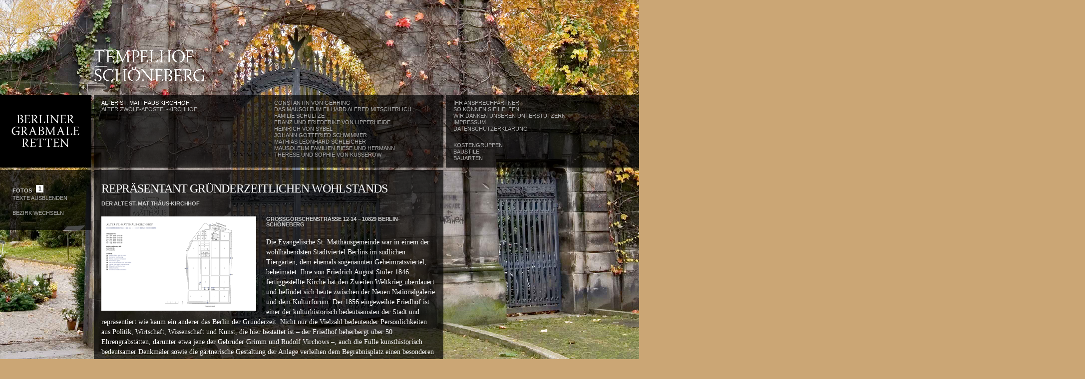

--- FILE ---
content_type: text/html; charset=UTF-8
request_url: http://www.berliner-grabmale-retten.de/tempelhof-schoneberg/alter-st-matthaus-kirchhof/
body_size: 12163
content:
<!DOCTYPE html PUBLIC "-//W3C//DTD XHTML 1.0 Transitional//EN" "http://www.w3.org/TR/xhtml1/DTD/xhtml1-transitional.dtd">
<html xmlns="http://www.w3.org/1999/xhtml" lang="de">

<head profile="http://gmpg.org/xfn/11">
<meta http-equiv="Content-Type" content="text/html; charset=UTF-8" />
<meta name="language" content="de_DE" />
<meta http-equiv="content-language" content="de_DE" />
<meta name="google-site-verification" content="AsMSIHHIRl_-ZzNgqjDszymijFTGKHhi8K5dAA_UfTI" />
<meta name="keywords" content="Alter Domfriedhof St. Hedwig I,Alter Luisenstädtischer Friedhof,Alter St. Marien / St. Nikolai- Friedhof,Alter St. Matthäus Kirchhof,Alter Zwölf-Apostel-Kirchhof,Charlottenburg - Wilmersdorf,Friedhof Bethlehem I und Böhmischer Gottesacker,Friedhof Dreifaltigkeit I,Friedhof Dreifaltigkeit II,Friedhof Georgen-Parochial I,Friedhof I der Jerusalems- und Neuen Kirche,Friedhof II der Jerusalems- und Neuen Kirche,Friedhof III der Jerusalems- und Neuen Kirche,Friedhof IV der Jerusalems- Neuen Kirche,Friedhof Sophien II,Friedhof St. Elisabeth I,Friedrichshain - Kreuzberg,Friedrichswerderscher Friedhof,Herzlich Willkommen,Jüdischer Friedhof Schönhauser Allee,Jüdischer Friedhof Weißensee,Kaiser-Wilhelm-Gedächtniskirchhof,Luisenkirchhof I,Mitte,Pankow,Städtischer Friedhof Wilmersdorf,Tempelhof - Schöneberg,Alter Domfriedhof St. Hedwig I,Alter Luisenstädtischer Friedhof,Alter St. Marien / St. Nikolai- Friedhof,Alter St. Matthäus Kirchhof,Alter Zwölf-Apostel-Kirchhof,Charlottenburg - Wilmersdorf,Friedhof Bethlehem I und Böhmischer Gottesacker,Friedhof Dreifaltigkeit I,Friedhof Dreifaltigkeit II,Friedhof Georgen-Parochial I,Friedhof I der Jerusalems- und Neuen Kirche,Friedhof II der Jerusalems- und Neuen Kirche,Friedhof III der Jerusalems- und Neuen Kirche,Friedhof IV der Jerusalems- Neuen Kirche,Friedhof Sophien II,Friedhof St. Elisabeth I,Friedrichshain - Kreuzberg,Friedrichswerderscher Friedhof,Herzlich Willkommen,Jüdischer Friedhof Schönhauser Allee,Jüdischer Friedhof Weißensee,Kaiser-Wilhelm-Gedächtniskirchhof,Luisenkirchhof I,Mitte,Pankow,Städtischer Friedhof Wilmersdorf,Tempelhof - Schöneberg,Globalnavigation,Blogroll,0 bis 5.000 Euro,10.000 bis 20.000 Euro,20.000 bis 50.000 Euro,5.000 bis 10.000 Euro,50.000 bis 100.000 Euro,ab 100.000 Euro,Baerwald,Bartning,Begas,Blumberg und Schreiber,Bohm,Drischler,Eberlein,Encke,Erdmann,Feuerhahn,Goetschmann,Gropius,Grüttner,Guhlen,Hartzer,Hitzig,Ihne,Janensch,Koch,Königliche Eisengiesserei Berlin,Kröger,Länge,Lock,Lorenz,Metzing,Metzner,Micheli,Mies van der Rohe,Mittag,Moser,Neri,Ney,Noack,Orth,Overbeck &amp; Lüdecke,Pohle,Puhl &amp;Wagner,Puls,Ravoth,Richard Langer,Rode,Roensch,Rohmer,Römer,Schaper,Scheer,Schellbach,Schilling,Schinkel,Schleicher &amp; Co,Schmitz,Schott,Schweinitz,Spindler,Sputh,Stichling,Taschner,Taut,Tietz,Uphues,Vanelli,Werner,Zeitler,Art Déco,Expressionismus,Frühklassizismus,Gründerzeitstil,Jugendstil,Klassische Moderne,Klassizismus,Neobarock,Neogotik,Neoklassizismus,Neorenaissance,Neoromanik,Neoromantik,Sezessionsstil,Spätklassizismus,Grabanlage,Grabmal,Grabstätte,Mausoleum" />
<meta name="title" content="Berliner Grabmale retten |  Alter St. Matthäus Kirchhof">
<meta name="description" content="100 Gräber &#8211; 100 Wochen. Der interaktive Katalog für das grösste Museum Berlins: Die Berliner Friedhöfe. Tolle Fotos und Texte erzählen spannende Geschichten über bekannte und unbekannte Menschen und regen dazu an, sich ein Stück Berlin zurückzuerobern."/>



<title>Berliner Grabmale retten |  Alter St. Matthäus Kirchhof</title>

<link rel="stylesheet" href="http://www.berliner-grabmale-retten.de/wp-content/themes/grabmal/style.css" type="text/css" media="screen" />

<!--[if IE 7]>
<link rel="stylesheet" href="http://www.berliner-grabmale-retten.de/wp-content/themes/grabmal/ie7.css" type="text/css" media="screen" />
<![endif]-->
<!--[if IE]>
<link rel="stylesheet" href="http://www.berliner-grabmale-retten.de/wp-content/themes/grabmal/ie.css" type="text/css" media="screen" />
<![endif]-->


<meta name='robots' content='max-image-preview:large' />
<link rel='dns-prefetch' href='//www.berliner-grabmale-retten.de' />
<script type="text/javascript">
window._wpemojiSettings = {"baseUrl":"https:\/\/s.w.org\/images\/core\/emoji\/14.0.0\/72x72\/","ext":".png","svgUrl":"https:\/\/s.w.org\/images\/core\/emoji\/14.0.0\/svg\/","svgExt":".svg","source":{"concatemoji":"http:\/\/www.berliner-grabmale-retten.de\/wp-includes\/js\/wp-emoji-release.min.js?ver=6bae640bb40b4212288626b55cdbe48e"}};
/*! This file is auto-generated */
!function(i,n){var o,s,e;function c(e){try{var t={supportTests:e,timestamp:(new Date).valueOf()};sessionStorage.setItem(o,JSON.stringify(t))}catch(e){}}function p(e,t,n){e.clearRect(0,0,e.canvas.width,e.canvas.height),e.fillText(t,0,0);var t=new Uint32Array(e.getImageData(0,0,e.canvas.width,e.canvas.height).data),r=(e.clearRect(0,0,e.canvas.width,e.canvas.height),e.fillText(n,0,0),new Uint32Array(e.getImageData(0,0,e.canvas.width,e.canvas.height).data));return t.every(function(e,t){return e===r[t]})}function u(e,t,n){switch(t){case"flag":return n(e,"\ud83c\udff3\ufe0f\u200d\u26a7\ufe0f","\ud83c\udff3\ufe0f\u200b\u26a7\ufe0f")?!1:!n(e,"\ud83c\uddfa\ud83c\uddf3","\ud83c\uddfa\u200b\ud83c\uddf3")&&!n(e,"\ud83c\udff4\udb40\udc67\udb40\udc62\udb40\udc65\udb40\udc6e\udb40\udc67\udb40\udc7f","\ud83c\udff4\u200b\udb40\udc67\u200b\udb40\udc62\u200b\udb40\udc65\u200b\udb40\udc6e\u200b\udb40\udc67\u200b\udb40\udc7f");case"emoji":return!n(e,"\ud83e\udef1\ud83c\udffb\u200d\ud83e\udef2\ud83c\udfff","\ud83e\udef1\ud83c\udffb\u200b\ud83e\udef2\ud83c\udfff")}return!1}function f(e,t,n){var r="undefined"!=typeof WorkerGlobalScope&&self instanceof WorkerGlobalScope?new OffscreenCanvas(300,150):i.createElement("canvas"),a=r.getContext("2d",{willReadFrequently:!0}),o=(a.textBaseline="top",a.font="600 32px Arial",{});return e.forEach(function(e){o[e]=t(a,e,n)}),o}function t(e){var t=i.createElement("script");t.src=e,t.defer=!0,i.head.appendChild(t)}"undefined"!=typeof Promise&&(o="wpEmojiSettingsSupports",s=["flag","emoji"],n.supports={everything:!0,everythingExceptFlag:!0},e=new Promise(function(e){i.addEventListener("DOMContentLoaded",e,{once:!0})}),new Promise(function(t){var n=function(){try{var e=JSON.parse(sessionStorage.getItem(o));if("object"==typeof e&&"number"==typeof e.timestamp&&(new Date).valueOf()<e.timestamp+604800&&"object"==typeof e.supportTests)return e.supportTests}catch(e){}return null}();if(!n){if("undefined"!=typeof Worker&&"undefined"!=typeof OffscreenCanvas&&"undefined"!=typeof URL&&URL.createObjectURL&&"undefined"!=typeof Blob)try{var e="postMessage("+f.toString()+"("+[JSON.stringify(s),u.toString(),p.toString()].join(",")+"));",r=new Blob([e],{type:"text/javascript"}),a=new Worker(URL.createObjectURL(r),{name:"wpTestEmojiSupports"});return void(a.onmessage=function(e){c(n=e.data),a.terminate(),t(n)})}catch(e){}c(n=f(s,u,p))}t(n)}).then(function(e){for(var t in e)n.supports[t]=e[t],n.supports.everything=n.supports.everything&&n.supports[t],"flag"!==t&&(n.supports.everythingExceptFlag=n.supports.everythingExceptFlag&&n.supports[t]);n.supports.everythingExceptFlag=n.supports.everythingExceptFlag&&!n.supports.flag,n.DOMReady=!1,n.readyCallback=function(){n.DOMReady=!0}}).then(function(){return e}).then(function(){var e;n.supports.everything||(n.readyCallback(),(e=n.source||{}).concatemoji?t(e.concatemoji):e.wpemoji&&e.twemoji&&(t(e.twemoji),t(e.wpemoji)))}))}((window,document),window._wpemojiSettings);
</script>
<style type="text/css">
img.wp-smiley,
img.emoji {
	display: inline !important;
	border: none !important;
	box-shadow: none !important;
	height: 1em !important;
	width: 1em !important;
	margin: 0 0.07em !important;
	vertical-align: -0.1em !important;
	background: none !important;
	padding: 0 !important;
}
</style>
	<link rel='stylesheet' id='wp-block-library-css' href='http://www.berliner-grabmale-retten.de/wp-includes/css/dist/block-library/style.min.css?ver=6bae640bb40b4212288626b55cdbe48e' type='text/css' media='all' />
<style id='classic-theme-styles-inline-css' type='text/css'>
/*! This file is auto-generated */
.wp-block-button__link{color:#fff;background-color:#32373c;border-radius:9999px;box-shadow:none;text-decoration:none;padding:calc(.667em + 2px) calc(1.333em + 2px);font-size:1.125em}.wp-block-file__button{background:#32373c;color:#fff;text-decoration:none}
</style>
<style id='global-styles-inline-css' type='text/css'>
body{--wp--preset--color--black: #000000;--wp--preset--color--cyan-bluish-gray: #abb8c3;--wp--preset--color--white: #ffffff;--wp--preset--color--pale-pink: #f78da7;--wp--preset--color--vivid-red: #cf2e2e;--wp--preset--color--luminous-vivid-orange: #ff6900;--wp--preset--color--luminous-vivid-amber: #fcb900;--wp--preset--color--light-green-cyan: #7bdcb5;--wp--preset--color--vivid-green-cyan: #00d084;--wp--preset--color--pale-cyan-blue: #8ed1fc;--wp--preset--color--vivid-cyan-blue: #0693e3;--wp--preset--color--vivid-purple: #9b51e0;--wp--preset--gradient--vivid-cyan-blue-to-vivid-purple: linear-gradient(135deg,rgba(6,147,227,1) 0%,rgb(155,81,224) 100%);--wp--preset--gradient--light-green-cyan-to-vivid-green-cyan: linear-gradient(135deg,rgb(122,220,180) 0%,rgb(0,208,130) 100%);--wp--preset--gradient--luminous-vivid-amber-to-luminous-vivid-orange: linear-gradient(135deg,rgba(252,185,0,1) 0%,rgba(255,105,0,1) 100%);--wp--preset--gradient--luminous-vivid-orange-to-vivid-red: linear-gradient(135deg,rgba(255,105,0,1) 0%,rgb(207,46,46) 100%);--wp--preset--gradient--very-light-gray-to-cyan-bluish-gray: linear-gradient(135deg,rgb(238,238,238) 0%,rgb(169,184,195) 100%);--wp--preset--gradient--cool-to-warm-spectrum: linear-gradient(135deg,rgb(74,234,220) 0%,rgb(151,120,209) 20%,rgb(207,42,186) 40%,rgb(238,44,130) 60%,rgb(251,105,98) 80%,rgb(254,248,76) 100%);--wp--preset--gradient--blush-light-purple: linear-gradient(135deg,rgb(255,206,236) 0%,rgb(152,150,240) 100%);--wp--preset--gradient--blush-bordeaux: linear-gradient(135deg,rgb(254,205,165) 0%,rgb(254,45,45) 50%,rgb(107,0,62) 100%);--wp--preset--gradient--luminous-dusk: linear-gradient(135deg,rgb(255,203,112) 0%,rgb(199,81,192) 50%,rgb(65,88,208) 100%);--wp--preset--gradient--pale-ocean: linear-gradient(135deg,rgb(255,245,203) 0%,rgb(182,227,212) 50%,rgb(51,167,181) 100%);--wp--preset--gradient--electric-grass: linear-gradient(135deg,rgb(202,248,128) 0%,rgb(113,206,126) 100%);--wp--preset--gradient--midnight: linear-gradient(135deg,rgb(2,3,129) 0%,rgb(40,116,252) 100%);--wp--preset--font-size--small: 13px;--wp--preset--font-size--medium: 20px;--wp--preset--font-size--large: 36px;--wp--preset--font-size--x-large: 42px;--wp--preset--spacing--20: 0.44rem;--wp--preset--spacing--30: 0.67rem;--wp--preset--spacing--40: 1rem;--wp--preset--spacing--50: 1.5rem;--wp--preset--spacing--60: 2.25rem;--wp--preset--spacing--70: 3.38rem;--wp--preset--spacing--80: 5.06rem;--wp--preset--shadow--natural: 6px 6px 9px rgba(0, 0, 0, 0.2);--wp--preset--shadow--deep: 12px 12px 50px rgba(0, 0, 0, 0.4);--wp--preset--shadow--sharp: 6px 6px 0px rgba(0, 0, 0, 0.2);--wp--preset--shadow--outlined: 6px 6px 0px -3px rgba(255, 255, 255, 1), 6px 6px rgba(0, 0, 0, 1);--wp--preset--shadow--crisp: 6px 6px 0px rgba(0, 0, 0, 1);}:where(.is-layout-flex){gap: 0.5em;}:where(.is-layout-grid){gap: 0.5em;}body .is-layout-flow > .alignleft{float: left;margin-inline-start: 0;margin-inline-end: 2em;}body .is-layout-flow > .alignright{float: right;margin-inline-start: 2em;margin-inline-end: 0;}body .is-layout-flow > .aligncenter{margin-left: auto !important;margin-right: auto !important;}body .is-layout-constrained > .alignleft{float: left;margin-inline-start: 0;margin-inline-end: 2em;}body .is-layout-constrained > .alignright{float: right;margin-inline-start: 2em;margin-inline-end: 0;}body .is-layout-constrained > .aligncenter{margin-left: auto !important;margin-right: auto !important;}body .is-layout-constrained > :where(:not(.alignleft):not(.alignright):not(.alignfull)){max-width: var(--wp--style--global--content-size);margin-left: auto !important;margin-right: auto !important;}body .is-layout-constrained > .alignwide{max-width: var(--wp--style--global--wide-size);}body .is-layout-flex{display: flex;}body .is-layout-flex{flex-wrap: wrap;align-items: center;}body .is-layout-flex > *{margin: 0;}body .is-layout-grid{display: grid;}body .is-layout-grid > *{margin: 0;}:where(.wp-block-columns.is-layout-flex){gap: 2em;}:where(.wp-block-columns.is-layout-grid){gap: 2em;}:where(.wp-block-post-template.is-layout-flex){gap: 1.25em;}:where(.wp-block-post-template.is-layout-grid){gap: 1.25em;}.has-black-color{color: var(--wp--preset--color--black) !important;}.has-cyan-bluish-gray-color{color: var(--wp--preset--color--cyan-bluish-gray) !important;}.has-white-color{color: var(--wp--preset--color--white) !important;}.has-pale-pink-color{color: var(--wp--preset--color--pale-pink) !important;}.has-vivid-red-color{color: var(--wp--preset--color--vivid-red) !important;}.has-luminous-vivid-orange-color{color: var(--wp--preset--color--luminous-vivid-orange) !important;}.has-luminous-vivid-amber-color{color: var(--wp--preset--color--luminous-vivid-amber) !important;}.has-light-green-cyan-color{color: var(--wp--preset--color--light-green-cyan) !important;}.has-vivid-green-cyan-color{color: var(--wp--preset--color--vivid-green-cyan) !important;}.has-pale-cyan-blue-color{color: var(--wp--preset--color--pale-cyan-blue) !important;}.has-vivid-cyan-blue-color{color: var(--wp--preset--color--vivid-cyan-blue) !important;}.has-vivid-purple-color{color: var(--wp--preset--color--vivid-purple) !important;}.has-black-background-color{background-color: var(--wp--preset--color--black) !important;}.has-cyan-bluish-gray-background-color{background-color: var(--wp--preset--color--cyan-bluish-gray) !important;}.has-white-background-color{background-color: var(--wp--preset--color--white) !important;}.has-pale-pink-background-color{background-color: var(--wp--preset--color--pale-pink) !important;}.has-vivid-red-background-color{background-color: var(--wp--preset--color--vivid-red) !important;}.has-luminous-vivid-orange-background-color{background-color: var(--wp--preset--color--luminous-vivid-orange) !important;}.has-luminous-vivid-amber-background-color{background-color: var(--wp--preset--color--luminous-vivid-amber) !important;}.has-light-green-cyan-background-color{background-color: var(--wp--preset--color--light-green-cyan) !important;}.has-vivid-green-cyan-background-color{background-color: var(--wp--preset--color--vivid-green-cyan) !important;}.has-pale-cyan-blue-background-color{background-color: var(--wp--preset--color--pale-cyan-blue) !important;}.has-vivid-cyan-blue-background-color{background-color: var(--wp--preset--color--vivid-cyan-blue) !important;}.has-vivid-purple-background-color{background-color: var(--wp--preset--color--vivid-purple) !important;}.has-black-border-color{border-color: var(--wp--preset--color--black) !important;}.has-cyan-bluish-gray-border-color{border-color: var(--wp--preset--color--cyan-bluish-gray) !important;}.has-white-border-color{border-color: var(--wp--preset--color--white) !important;}.has-pale-pink-border-color{border-color: var(--wp--preset--color--pale-pink) !important;}.has-vivid-red-border-color{border-color: var(--wp--preset--color--vivid-red) !important;}.has-luminous-vivid-orange-border-color{border-color: var(--wp--preset--color--luminous-vivid-orange) !important;}.has-luminous-vivid-amber-border-color{border-color: var(--wp--preset--color--luminous-vivid-amber) !important;}.has-light-green-cyan-border-color{border-color: var(--wp--preset--color--light-green-cyan) !important;}.has-vivid-green-cyan-border-color{border-color: var(--wp--preset--color--vivid-green-cyan) !important;}.has-pale-cyan-blue-border-color{border-color: var(--wp--preset--color--pale-cyan-blue) !important;}.has-vivid-cyan-blue-border-color{border-color: var(--wp--preset--color--vivid-cyan-blue) !important;}.has-vivid-purple-border-color{border-color: var(--wp--preset--color--vivid-purple) !important;}.has-vivid-cyan-blue-to-vivid-purple-gradient-background{background: var(--wp--preset--gradient--vivid-cyan-blue-to-vivid-purple) !important;}.has-light-green-cyan-to-vivid-green-cyan-gradient-background{background: var(--wp--preset--gradient--light-green-cyan-to-vivid-green-cyan) !important;}.has-luminous-vivid-amber-to-luminous-vivid-orange-gradient-background{background: var(--wp--preset--gradient--luminous-vivid-amber-to-luminous-vivid-orange) !important;}.has-luminous-vivid-orange-to-vivid-red-gradient-background{background: var(--wp--preset--gradient--luminous-vivid-orange-to-vivid-red) !important;}.has-very-light-gray-to-cyan-bluish-gray-gradient-background{background: var(--wp--preset--gradient--very-light-gray-to-cyan-bluish-gray) !important;}.has-cool-to-warm-spectrum-gradient-background{background: var(--wp--preset--gradient--cool-to-warm-spectrum) !important;}.has-blush-light-purple-gradient-background{background: var(--wp--preset--gradient--blush-light-purple) !important;}.has-blush-bordeaux-gradient-background{background: var(--wp--preset--gradient--blush-bordeaux) !important;}.has-luminous-dusk-gradient-background{background: var(--wp--preset--gradient--luminous-dusk) !important;}.has-pale-ocean-gradient-background{background: var(--wp--preset--gradient--pale-ocean) !important;}.has-electric-grass-gradient-background{background: var(--wp--preset--gradient--electric-grass) !important;}.has-midnight-gradient-background{background: var(--wp--preset--gradient--midnight) !important;}.has-small-font-size{font-size: var(--wp--preset--font-size--small) !important;}.has-medium-font-size{font-size: var(--wp--preset--font-size--medium) !important;}.has-large-font-size{font-size: var(--wp--preset--font-size--large) !important;}.has-x-large-font-size{font-size: var(--wp--preset--font-size--x-large) !important;}
.wp-block-navigation a:where(:not(.wp-element-button)){color: inherit;}
:where(.wp-block-post-template.is-layout-flex){gap: 1.25em;}:where(.wp-block-post-template.is-layout-grid){gap: 1.25em;}
:where(.wp-block-columns.is-layout-flex){gap: 2em;}:where(.wp-block-columns.is-layout-grid){gap: 2em;}
.wp-block-pullquote{font-size: 1.5em;line-height: 1.6;}
</style>
<script type='text/javascript' src='http://www.berliner-grabmale-retten.de/wp-content/themes/grabmal/js/jquery-1.4.2.min.js?ver=6bae640bb40b4212288626b55cdbe48e' id='jquery-jquery-1.4.2.min-js'></script>
<script type='text/javascript' src='http://www.berliner-grabmale-retten.de/wp-content/themes/grabmal/js/jquery.imgpreload.min.js?ver=6bae640bb40b4212288626b55cdbe48e' id='imgpreload-js'></script>
<script type='text/javascript' src='http://www.berliner-grabmale-retten.de/wp-content/themes/grabmal/js/jquery.ez-bg-resize.js?ver=6bae640bb40b4212288626b55cdbe48e' id='jquery.ez-bg-resize-js'></script>
<script type='text/javascript' src='http://www.berliner-grabmale-retten.de/wp-content/themes/grabmal/js/jquery.jcarousel.min.js?ver=6bae640bb40b4212288626b55cdbe48e' id='jquery.jcarousel.min-js'></script>
<script type='text/javascript' src='http://www.berliner-grabmale-retten.de/wp-content/themes/grabmal/js/slimbox2.js?ver=6bae640bb40b4212288626b55cdbe48e' id='slimbox2-js'></script>
<script type='text/javascript' src='http://www.berliner-grabmale-retten.de/wp-content/themes/grabmal/js/jqModal.js?ver=6bae640bb40b4212288626b55cdbe48e' id='jqModal-js'></script>
<link rel="https://api.w.org/" href="http://www.berliner-grabmale-retten.de/wp-json/" /><link rel="alternate" type="application/json" href="http://www.berliner-grabmale-retten.de/wp-json/wp/v2/categories/15" /> <script type="text/javascript">
	
	$(document).ready(function(){
		
		$('.bg_change').click(function() {
			$('.bg_change').removeClass("cur");
			$(this).addClass("cur");
			$('#loader').fadeIn("fast");
			var tmp=document.createElement("img");
			tmp.src = $(this).attr("href")
			$(tmp).imgpreload(function(){
				$('#body-background').fadeOut("slow", function(){
					$('#loader').fadeOut("fast");
					//$('#bg img').attr("src",tmp.src);
					$('#body-background img').attr("src",tmp.src);
					$('#body-background').fadeIn("slow");
					//$('#bg').fadeIn("slow");
				});
			});
		return false;
		});//end Click 
		
		
		
		$('.toggle').click(function() {
			toggle('#bezirke-list');
			return false;
		});//end Click 
		$('.toggle_banderole').click(function() {
			toggle('#filter');
			toggle('#navigation');
			//toggle('#photos');
			if($("#toggle_banderole").text()=="Texte Ausblenden"){
				$("#toggle_banderole").html("Texte Einblenden");
			}else{
				$("#toggle_banderole").html("Texte Ausblenden");
			}
			toggle('#content');
			toggle('#headline');
			toggle(".kw");
			return false;
		});//end Click 
		
//		$('#bg img').imgpreload(function(){
	//		$('#loader').fadeOut("fast");
		//	$('#bg').fadeIn("slow");			
		//});
  	
		$('#body-background img').imgpreload(function(){
			$('#loader').fadeOut("fast");
			$('#body-background').fadeIn("slow");
			$("#body-background").ezBgResize();
		});	
		
		function toggle(obj) {
			var el = $(obj);
			if ( $(obj).is(':hidden')  ) {
				$(obj).fadeIn("slow");
			}else {
				$(obj).fadeOut("slow");
			}
		}
	});
	

</script>
</head>


<body class="body_category">
<div id="body-background"><img src="http://www.berliner-grabmale-retten.de//wp-content/uploads/2011/02/tempelhof_alter-st-matthaeus-kirchhof.jpg" alt="Bg"></div><div id="menu" class="top">
	<div id="logo"><div id="logo_inner"><a href="/"><img src="http://www.berliner-grabmale-retten.de/wp-content/themes/grabmal/images/logo.png" /></a></div></div>


<div id="navigation">
        
 		<ul>	<li class="cat-item cat-item-15 current-cat"><a aria-current="page" href="http://www.berliner-grabmale-retten.de/tempelhof-schoneberg/alter-st-matthaus-kirchhof/">Alter St. Matthäus Kirchhof</a>
</li>
	<li class="cat-item cat-item-16"><a href="http://www.berliner-grabmale-retten.de/tempelhof-schoneberg/alter-zwolf-apostel-kirchhof/">Alter Zwölf-Apostel-Kirchhof</a>
</li>
</ul><ul id='subnavi' class='jcarousel-skin-small'><li ><a href="http://www.berliner-grabmale-retten.de/constantin-von-gehring/" rel="bookmark">Constantin von Gehring</a></li><li ><a href="http://www.berliner-grabmale-retten.de/das-mausoleum-eilhard-alfred-mitscherlich/" rel="bookmark">Das Mausoleum Eilhard Alfred Mitscherlich</a></li><li ><a href="http://www.berliner-grabmale-retten.de/familie-schultze/" rel="bookmark">Familie Schultze</a></li><li ><a href="http://www.berliner-grabmale-retten.de/franz-und-friederike-von-lipperheide/" rel="bookmark">Franz und Friederike von Lipperheide</a></li><li ><a href="http://www.berliner-grabmale-retten.de/heinrich-von-sybel/" rel="bookmark">Heinrich von Sybel</a></li><li ><a href="http://www.berliner-grabmale-retten.de/johann-gottfried-schwimmer/" rel="bookmark">Johann Gottfried Schwimmer</a></li><li ><a href="http://www.berliner-grabmale-retten.de/mathias-leonhard-schleicher/" rel="bookmark">Mathias Leonhard Schleicher</a></li><li ><a href="http://www.berliner-grabmale-retten.de/mausoleum-familien-riese-und-hermann/" rel="bookmark">Mausoleum Familien Riese und Hermann</a></li><li ><a href="http://www.berliner-grabmale-retten.de/therese-und-sophie-von-kusserow/" rel="bookmark">Therese und Sophie von Kusserow</a></li></ul> 
		</div>
        
        <div id="filter">
        <div id="filter_inner">
        <div id="filter_inner_wrapper">
            <div class="menu-globalnavigation-container"><ul id="menu-globalnavigation" class="global"><li id="menu-item-1701" class="menu-item menu-item-type-post_type menu-item-object-page menu-item-1701"><a href="http://www.berliner-grabmale-retten.de/ihr-ansprechpartner/">Ihr Ansprechpartner</a></li>
<li id="menu-item-359" class="menu-item menu-item-type-post_type menu-item-object-page menu-item-359"><a href="http://www.berliner-grabmale-retten.de/so-koennen-sie-helfen/">So können Sie helfen</a></li>
<li id="menu-item-1690" class="menu-item menu-item-type-post_type menu-item-object-page menu-item-1690"><a href="http://www.berliner-grabmale-retten.de/unterstutzer/">Wir danken unseren Unterstützern</a></li>
<li id="menu-item-358" class="menu-item menu-item-type-post_type menu-item-object-page menu-item-358"><a href="http://www.berliner-grabmale-retten.de/impressum/">Impressum</a></li>
<li id="menu-item-2046" class="menu-item menu-item-type-post_type menu-item-object-page menu-item-2046"><a href="http://www.berliner-grabmale-retten.de/datenschutzerklaerung-2/">Datenschutzerklärung</a></li>
</ul></div>      		<ul><li><a href="#" class="jqModal" id="Kostengruppen_btn">Kostengruppen</a></li><li><a href="#" class="jqModal" id="Baustile_btn">Baustile</a></li><li><a href="#" class="jqModal" id="Bauarten_btn">Bauarten</a></li></ul>        </div>
        </div>
        </div>
</div>

<div id="interactionbox"class="top">
    <div id="photos" class="photos-top"><div id="photos_inner"><span>Fotos</span> <a href="http://www.berliner-grabmale-retten.de//wp-content/uploads/2011/02/tempelhof_alter-st-matthaeus-kirchhof.jpg" class="bg_change cur ">1</a></div></div><div id="loader"><img alt="" src="http://www.berliner-grabmale-retten.de/wp-content/themes/grabmal/images/spinner.gif" /></div>    <div id="filter_btn" class="oben">
            <p><a href="#" id="toggle_banderole" class="toggle_banderole">Texte Ausblenden</a></p>
    </div>
        
    <div class="bezirke bezirke-top"">
       <p><a href="#" class="toggle">Bezirk wechseln</a></p>
       <ul id="bezirke-list"> 
          	<li class="cat-item cat-item-3"><a href="http://www.berliner-grabmale-retten.de/charlottenburg-wilmersdorf/">Charlottenburg &#8211; Wilmersdorf</a>
</li>
	<li class="cat-item cat-item-6"><a href="http://www.berliner-grabmale-retten.de/kreuzberg-friedrichshain/">Friedrichshain &#8211; Kreuzberg</a>
</li>
	<li class="cat-item cat-item-8"><a href="http://www.berliner-grabmale-retten.de/mitte/">Mitte</a>
</li>
	<li class="cat-item cat-item-9"><a href="http://www.berliner-grabmale-retten.de/pankow/">Pankow</a>
</li>
	<li class="cat-item cat-item-11 current-cat-parent current-cat-ancestor"><a href="http://www.berliner-grabmale-retten.de/tempelhof-schoneberg/">Tempelhof &#8211; Schöneberg</a>
</li>
          </ul>
    </div>

</div>

	<div id="headline" class="single_header">
    	                <img src="http://www.berliner-grabmale-retten.de/wp-content/themes/grabmal/images/LDA-BG-Schriften/tempelhof-schoneberg-small.png">
        
    </div>
    
    
    
  

<div id="content" class="wide">
		        
	    	
         <div id="text">
        <p>
        <h1>Repräsentant gründerzeitlichen Wohlstands</h1>
        <h2>der alte st. mat thäus-kirchhof</h2>        <a href="http://www.berliner-grabmale-retten.de/wp-content/uploads/2011/02/tempelhof-schoeneberg_alter-st-matthaeus-kirchhof.png" rel="lightbox">
			<img title="Repräsentant gründerzeitlichen Wohlstands" alt="Repräsentant gründerzeitlichen Wohlstands" class="wp-post-image category" src="http://www.berliner-grabmale-retten.de/wp-content/uploads/2011/02/tempelhof-schoeneberg_alter-st-matthaeus-kirchhof.png"></a>
	
        </a>
		</h2>
<h2>grossgörschenstrasse 12-14 &#8211; 10829 Berlin-schöneberg</h2>
<p>Die Evangelische St. Matthäusgemeinde war in einem der wohlhabendsten Stadtviertel Berlins im südlichen Tiergarten, dem ehemals sogenannten Geheimratsviertel, beheimatet. Ihre von Friedrich August Stüler 1846 fertiggestellte Kirche hat den Zweiten Weltkrieg überdauert und befindet sich heute zwischen der Neuen Nationalgalerie und dem Kulturforum. Der 1856 eingeweihte Friedhof ist einer der kulturhistorisch bedeutsamsten der Stadt und repräsentiert wie kaum ein anderer das Berlin der Gründerzeit. Nicht nur die Vielzahl bedeutender Persönlichkeiten aus Politik, Wirtschaft, Wissenschaft und Kunst, die hier bestattet ist – der Friedhof beherbergt über 50 Ehrengrabstätten, darunter etwa jene der Gebrüder Grimm und Rudolf Virchows –, auch die Fülle kunsthistorisch bedeutsamer Denkmäler sowie die gärtnerische Gestaltung der Anlage verleihen dem Begräbnisplatz einen besonderen Status. Das repräsentative Erscheinungsbild des sanft ansteigenden Geländes mit seinem breiten Hauptweg und der geometrischen Gliederung machte den St. Matthäus-Kirchhof im 19. Jahrhundert schnell zu einem populären Begräbnisplatz weit über die Grenzen der Gemeinde hinaus, wodurch der Friedhof sehr schnell seine Kapazitätsgrenzen erreichte. Bis 1884 wurde er daher drei Mal erweitert. Die erste Friedhofskapelle, 1876 erbaut, wurde 1906/09 durch eine größere Trauerhalle in Renaissance- und Barockmanier ersetzt. Diese beherbergt heute die von Albert Wolff geschaffene Terrakottagruppe des Evangelisten Matthäus mit dem Engel, die früher auf dem Matthäikirchplatz stand. Ein einschneidender Wandel vollzog sich in der Zeit des Nationalsozialismus. 1938 begann man schrittweise mit der Auflösung des Friedhofs, er sollte der projektierten Reichshauptstadt Germania weichen. Von der Umsetzung dieser Pläne schließlich betroffen war das nördliche Drittel des Areals an der Großgörschenstraße, wo Gräber entwidmet und das Gelände eingeebnet wurden. Am ehemaligen Standort des Mausoleums der Verlegerfamilie Langenscheidt, das auf den Südwest-Kirchhof in Stahnsdorf verlegt wurde, wurde ein Gedenkstein aufgestellt, der auf den Umfang der damaligen Veränderungen hinweist. Während des Zweiten Weltkriegs entstanden darüber hinaus erhebliche Schäden an den Erbbegräbnissen. Nahe der Trauerhalle wurde nach 1945 ein Sonderfeld für Kriegsopfer angelegt. Seit 1979 erinnert ein Gedenkstein am Ort ihrer ersten Beisetzung an Widerstandskämpfer des 20. Juli 1944. Der größenteils erhaltene südliche Friedhofsteil ist in seiner Struktur und seiner ästhetischen Qualität noch immer ein Zeugnis der kaiserzeitlichen Bestattungskultur. Hier finden sich repräsentative Mausoleen und andere eindrucksvolle Grabbauten nach Entwürfen prominenter Architekten wie etwa Alfred Grenander, Martin Gropius und Eugen Schmohl. Ebenso verlockend erscheint die beachtliche Dichte an bildhauerischen Kunstwerken – beispielsweise von Elisabeth Ney, Julius Franz, Reinhold Begas und Rudolf Pohle – und repräsentativen Grabgittern bekannter Berliner Kunstschmieden.</p>
<p><a href="http://www.berliner-grabmale-retten.de//wp-content/uploads/2011/02/tempelhof_alter-st-matthaeus-kirchhof.jpg"></a></p>
        
                        </p>
    </div>
        					
                
    </div>
   
   
<div class="jqmWindow" id="Kostengruppen"><div class="description"><img src="http://www.berliner-grabmale-retten.de/wp-content/themes/grabmal/images/LDA-BG-Schriften/kostengruppen.png"></div><div class="tagcloud"><a href="http://www.berliner-grabmale-retten.de/kostengruppen/0-bis-5-000-euro/" class="tag-cloud-link tag-link-111 tag-link-position-1" style="font-size: 19.43661971831pt;" aria-label="0 bis 5.000 Euro (22 Einträge)">0 bis 5.000 Euro</a>
<a href="http://www.berliner-grabmale-retten.de/kostengruppen/5-000-bis-10-000-euro/" class="tag-cloud-link tag-link-104 tag-link-position-2" style="font-size: 22pt;" aria-label="5.000 bis 10.000 Euro (30 Einträge)">5.000 bis 10.000 Euro</a>
<a href="http://www.berliner-grabmale-retten.de/kostengruppen/10-000-bis-20-000-euro/" class="tag-cloud-link tag-link-101 tag-link-position-3" style="font-size: 18.253521126761pt;" aria-label="10.000 bis 20.000 Euro (19 Einträge)">10.000 bis 20.000 Euro</a>
<a href="http://www.berliner-grabmale-retten.de/kostengruppen/20-000-bis-50-000-euro/" class="tag-cloud-link tag-link-102 tag-link-position-4" style="font-size: 20.422535211268pt;" aria-label="20.000 bis 50.000 Euro (25 Einträge)">20.000 bis 50.000 Euro</a>
<a href="http://www.berliner-grabmale-retten.de/kostengruppen/50-000-bis-100-000-euro/" class="tag-cloud-link tag-link-106 tag-link-position-5" style="font-size: 12.338028169014pt;" aria-label="50.000 bis 100.000 Euro (9 Einträge)">50.000 bis 100.000 Euro</a>
<a href="http://www.berliner-grabmale-retten.de/kostengruppen/ab-100-000-euro/" class="tag-cloud-link tag-link-126 tag-link-position-6" style="font-size: 8pt;" aria-label="ab 100.000 Euro (5 Einträge)">ab 100.000 Euro</a></div></div><div class="jqmWindow" id="Erbauer"><div class="description"><img src="http://www.berliner-grabmale-retten.de/wp-content/themes/grabmal/images/LDA-BG-Schriften/erbauer.png"></div><div class="tagcloud"><a href="http://www.berliner-grabmale-retten.de/erbauer/begas/" class="tag-cloud-link tag-link-103 tag-link-position-1" style="font-size: 8pt;" aria-label="Begas (1 Eintrag)">Begas</a>
<a href="http://www.berliner-grabmale-retten.de/erbauer/blumberg-und-schreiber/" class="tag-cloud-link tag-link-89 tag-link-position-2" style="font-size: 8pt;" aria-label="Blumberg und Schreiber (1 Eintrag)">Blumberg und Schreiber</a>
<a href="http://www.berliner-grabmale-retten.de/erbauer/bohm/" class="tag-cloud-link tag-link-122 tag-link-position-3" style="font-size: 8pt;" aria-label="Bohm (1 Eintrag)">Bohm</a>
<a href="http://www.berliner-grabmale-retten.de/erbauer/drischler/" class="tag-cloud-link tag-link-92 tag-link-position-4" style="font-size: 8pt;" aria-label="Drischler (1 Eintrag)">Drischler</a>
<a href="http://www.berliner-grabmale-retten.de/erbauer/erdmann/" class="tag-cloud-link tag-link-108 tag-link-position-5" style="font-size: 8pt;" aria-label="Erdmann (1 Eintrag)">Erdmann</a>
<a href="http://www.berliner-grabmale-retten.de/erbauer/gropius/" class="tag-cloud-link tag-link-112 tag-link-position-6" style="font-size: 8pt;" aria-label="Gropius (1 Eintrag)">Gropius</a>
<a href="http://www.berliner-grabmale-retten.de/erbauer/gruttner/" class="tag-cloud-link tag-link-52 tag-link-position-7" style="font-size: 8pt;" aria-label="Grüttner (1 Eintrag)">Grüttner</a>
<a href="http://www.berliner-grabmale-retten.de/erbauer/hartzer/" class="tag-cloud-link tag-link-130 tag-link-position-8" style="font-size: 8pt;" aria-label="Hartzer (1 Eintrag)">Hartzer</a>
<a href="http://www.berliner-grabmale-retten.de/erbauer/hitzig/" class="tag-cloud-link tag-link-117 tag-link-position-9" style="font-size: 8pt;" aria-label="Hitzig (1 Eintrag)">Hitzig</a>
<a href="http://www.berliner-grabmale-retten.de/erbauer/ihne/" class="tag-cloud-link tag-link-125 tag-link-position-10" style="font-size: 8pt;" aria-label="Ihne (1 Eintrag)">Ihne</a>
<a href="http://www.berliner-grabmale-retten.de/erbauer/janensch/" class="tag-cloud-link tag-link-55 tag-link-position-11" style="font-size: 8pt;" aria-label="Janensch (1 Eintrag)">Janensch</a>
<a href="http://www.berliner-grabmale-retten.de/erbauer/kroger/" class="tag-cloud-link tag-link-51 tag-link-position-12" style="font-size: 8pt;" aria-label="Kröger (1 Eintrag)">Kröger</a>
<a href="http://www.berliner-grabmale-retten.de/erbauer/konigliche-eisengiesserei-berlin/" class="tag-cloud-link tag-link-88 tag-link-position-13" style="font-size: 16.4pt;" aria-label="Königliche Eisengiesserei Berlin (2 Einträge)">Königliche Eisengiesserei Berlin</a>
<a href="http://www.berliner-grabmale-retten.de/erbauer/lock/" class="tag-cloud-link tag-link-49 tag-link-position-14" style="font-size: 8pt;" aria-label="Lock (1 Eintrag)">Lock</a>
<a href="http://www.berliner-grabmale-retten.de/erbauer/lorenz/" class="tag-cloud-link tag-link-121 tag-link-position-15" style="font-size: 8pt;" aria-label="Lorenz (1 Eintrag)">Lorenz</a>
<a href="http://www.berliner-grabmale-retten.de/erbauer/lange/" class="tag-cloud-link tag-link-94 tag-link-position-16" style="font-size: 8pt;" aria-label="Länge (1 Eintrag)">Länge</a>
<a href="http://www.berliner-grabmale-retten.de/erbauer/metzing/" class="tag-cloud-link tag-link-57 tag-link-position-17" style="font-size: 8pt;" aria-label="Metzing (1 Eintrag)">Metzing</a>
<a href="http://www.berliner-grabmale-retten.de/erbauer/metzner/" class="tag-cloud-link tag-link-46 tag-link-position-18" style="font-size: 8pt;" aria-label="Metzner (1 Eintrag)">Metzner</a>
<a href="http://www.berliner-grabmale-retten.de/erbauer/micheli/" class="tag-cloud-link tag-link-40 tag-link-position-19" style="font-size: 8pt;" aria-label="Micheli (1 Eintrag)">Micheli</a>
<a href="http://www.berliner-grabmale-retten.de/erbauer/mies-van-der-rohe/" class="tag-cloud-link tag-link-114 tag-link-position-20" style="font-size: 8pt;" aria-label="Mies van der Rohe (1 Eintrag)">Mies van der Rohe</a>
<a href="http://www.berliner-grabmale-retten.de/erbauer/mittag/" class="tag-cloud-link tag-link-118 tag-link-position-21" style="font-size: 8pt;" aria-label="Mittag (1 Eintrag)">Mittag</a>
<a href="http://www.berliner-grabmale-retten.de/erbauer/neri/" class="tag-cloud-link tag-link-96 tag-link-position-22" style="font-size: 8pt;" aria-label="Neri (1 Eintrag)">Neri</a>
<a href="http://www.berliner-grabmale-retten.de/erbauer/ney/" class="tag-cloud-link tag-link-120 tag-link-position-23" style="font-size: 8pt;" aria-label="Ney (1 Eintrag)">Ney</a>
<a href="http://www.berliner-grabmale-retten.de/erbauer/orth/" class="tag-cloud-link tag-link-107 tag-link-position-24" style="font-size: 8pt;" aria-label="Orth (1 Eintrag)">Orth</a>
<a href="http://www.berliner-grabmale-retten.de/erbauer/overbeck-ludecke/" class="tag-cloud-link tag-link-56 tag-link-position-25" style="font-size: 8pt;" aria-label="Overbeck &amp; Lüdecke (1 Eintrag)">Overbeck &amp; Lüdecke</a>
<a href="http://www.berliner-grabmale-retten.de/erbauer/pohle/" class="tag-cloud-link tag-link-123 tag-link-position-26" style="font-size: 8pt;" aria-label="Pohle (1 Eintrag)">Pohle</a>
<a href="http://www.berliner-grabmale-retten.de/erbauer/puhl-wagner/" class="tag-cloud-link tag-link-128 tag-link-position-27" style="font-size: 8pt;" aria-label="Puhl &amp;Wagner (1 Eintrag)">Puhl &amp;Wagner</a>
<a href="http://www.berliner-grabmale-retten.de/erbauer/richard-langer/" class="tag-cloud-link tag-link-36 tag-link-position-28" style="font-size: 8pt;" aria-label="Richard Langer (1 Eintrag)">Richard Langer</a>
<a href="http://www.berliner-grabmale-retten.de/erbauer/rohmer/" class="tag-cloud-link tag-link-43 tag-link-position-29" style="font-size: 8pt;" aria-label="Rohmer (1 Eintrag)">Rohmer</a>
<a href="http://www.berliner-grabmale-retten.de/erbauer/romer/" class="tag-cloud-link tag-link-124 tag-link-position-30" style="font-size: 8pt;" aria-label="Römer (1 Eintrag)">Römer</a>
<a href="http://www.berliner-grabmale-retten.de/erbauer/schaper/" class="tag-cloud-link tag-link-119 tag-link-position-31" style="font-size: 8pt;" aria-label="Schaper (1 Eintrag)">Schaper</a>
<a href="http://www.berliner-grabmale-retten.de/erbauer/scheer/" class="tag-cloud-link tag-link-110 tag-link-position-32" style="font-size: 8pt;" aria-label="Scheer (1 Eintrag)">Scheer</a>
<a href="http://www.berliner-grabmale-retten.de/erbauer/schilling/" class="tag-cloud-link tag-link-90 tag-link-position-33" style="font-size: 8pt;" aria-label="Schilling (1 Eintrag)">Schilling</a>
<a href="http://www.berliner-grabmale-retten.de/erbauer/schinkel/" class="tag-cloud-link tag-link-93 tag-link-position-34" style="font-size: 8pt;" aria-label="Schinkel (1 Eintrag)">Schinkel</a>
<a href="http://www.berliner-grabmale-retten.de/erbauer/schleicher-co/" class="tag-cloud-link tag-link-87 tag-link-position-35" style="font-size: 16.4pt;" aria-label="Schleicher &amp; Co (2 Einträge)">Schleicher &amp; Co</a>
<a href="http://www.berliner-grabmale-retten.de/erbauer/schmitz/" class="tag-cloud-link tag-link-45 tag-link-position-36" style="font-size: 8pt;" aria-label="Schmitz (1 Eintrag)">Schmitz</a>
<a href="http://www.berliner-grabmale-retten.de/erbauer/schott/" class="tag-cloud-link tag-link-73 tag-link-position-37" style="font-size: 22pt;" aria-label="Schott (3 Einträge)">Schott</a>
<a href="http://www.berliner-grabmale-retten.de/erbauer/schweinitz/" class="tag-cloud-link tag-link-95 tag-link-position-38" style="font-size: 16.4pt;" aria-label="Schweinitz (2 Einträge)">Schweinitz</a>
<a href="http://www.berliner-grabmale-retten.de/erbauer/spindler/" class="tag-cloud-link tag-link-109 tag-link-position-39" style="font-size: 8pt;" aria-label="Spindler (1 Eintrag)">Spindler</a>
<a href="http://www.berliner-grabmale-retten.de/erbauer/sputh/" class="tag-cloud-link tag-link-129 tag-link-position-40" style="font-size: 8pt;" aria-label="Sputh (1 Eintrag)">Sputh</a>
<a href="http://www.berliner-grabmale-retten.de/erbauer/stichling/" class="tag-cloud-link tag-link-105 tag-link-position-41" style="font-size: 8pt;" aria-label="Stichling (1 Eintrag)">Stichling</a>
<a href="http://www.berliner-grabmale-retten.de/erbauer/taschner/" class="tag-cloud-link tag-link-71 tag-link-position-42" style="font-size: 16.4pt;" aria-label="Taschner (2 Einträge)">Taschner</a>
<a href="http://www.berliner-grabmale-retten.de/erbauer/tietz/" class="tag-cloud-link tag-link-48 tag-link-position-43" style="font-size: 8pt;" aria-label="Tietz (1 Eintrag)">Tietz</a>
<a href="http://www.berliner-grabmale-retten.de/erbauer/werner/" class="tag-cloud-link tag-link-127 tag-link-position-44" style="font-size: 8pt;" aria-label="Werner (1 Eintrag)">Werner</a>
<a href="http://www.berliner-grabmale-retten.de/erbauer/zeitler/" class="tag-cloud-link tag-link-100 tag-link-position-45" style="font-size: 8pt;" aria-label="Zeitler (1 Eintrag)">Zeitler</a></div></div><div class="jqmWindow" id="Baustile"><div class="description"><img src="http://www.berliner-grabmale-retten.de/wp-content/themes/grabmal/images/LDA-BG-Schriften/baustile.png"></div><div class="tagcloud"><a href="http://www.berliner-grabmale-retten.de/baustile/art-deco/" class="tag-cloud-link tag-link-91 tag-link-position-1" style="font-size: 8pt;" aria-label="Art Déco (1 Eintrag)">Art Déco</a>
<a href="http://www.berliner-grabmale-retten.de/baustile/expressionismus/" class="tag-cloud-link tag-link-61 tag-link-position-2" style="font-size: 11.888888888889pt;" aria-label="Expressionismus (3 Einträge)">Expressionismus</a>
<a href="http://www.berliner-grabmale-retten.de/baustile/fruhklassizismus/" class="tag-cloud-link tag-link-68 tag-link-position-3" style="font-size: 8pt;" aria-label="Frühklassizismus (1 Eintrag)">Frühklassizismus</a>
<a href="http://www.berliner-grabmale-retten.de/baustile/grunderzeitstil/" class="tag-cloud-link tag-link-115 tag-link-position-4" style="font-size: 8pt;" aria-label="Gründerzeitstil (1 Eintrag)">Gründerzeitstil</a>
<a href="http://www.berliner-grabmale-retten.de/baustile/jugendstil/" class="tag-cloud-link tag-link-47 tag-link-position-5" style="font-size: 19.666666666667pt;" aria-label="Jugendstil (15 Einträge)">Jugendstil</a>
<a href="http://www.berliner-grabmale-retten.de/baustile/klassische-moderne/" class="tag-cloud-link tag-link-113 tag-link-position-6" style="font-size: 10.333333333333pt;" aria-label="Klassische Moderne (2 Einträge)">Klassische Moderne</a>
<a href="http://www.berliner-grabmale-retten.de/baustile/klassizismus/" class="tag-cloud-link tag-link-69 tag-link-position-7" style="font-size: 18.5pt;" aria-label="Klassizismus (12 Einträge)">Klassizismus</a>
<a href="http://www.berliner-grabmale-retten.de/baustile/neobarock/" class="tag-cloud-link tag-link-50 tag-link-position-8" style="font-size: 22pt;" aria-label="Neobarock (23 Einträge)">Neobarock</a>
<a href="http://www.berliner-grabmale-retten.de/baustile/neogotik/" class="tag-cloud-link tag-link-41 tag-link-position-9" style="font-size: 14.222222222222pt;" aria-label="Neogotik (5 Einträge)">Neogotik</a>
<a href="http://www.berliner-grabmale-retten.de/baustile/neoklassizismus/" class="tag-cloud-link tag-link-77 tag-link-position-10" style="font-size: 17.592592592593pt;" aria-label="Neoklassizismus (10 Einträge)">Neoklassizismus</a>
<a href="http://www.berliner-grabmale-retten.de/baustile/neorenaissance/" class="tag-cloud-link tag-link-59 tag-link-position-11" style="font-size: 15.777777777778pt;" aria-label="Neorenaissance (7 Einträge)">Neorenaissance</a>
<a href="http://www.berliner-grabmale-retten.de/baustile/neoromanik/" class="tag-cloud-link tag-link-86 tag-link-position-12" style="font-size: 10.333333333333pt;" aria-label="Neoromanik (2 Einträge)">Neoromanik</a>
<a href="http://www.berliner-grabmale-retten.de/baustile/neoromantik/" class="tag-cloud-link tag-link-53 tag-link-position-13" style="font-size: 8pt;" aria-label="Neoromantik (1 Eintrag)">Neoromantik</a>
<a href="http://www.berliner-grabmale-retten.de/baustile/sezessionsstil/" class="tag-cloud-link tag-link-99 tag-link-position-14" style="font-size: 10.333333333333pt;" aria-label="Sezessionsstil (2 Einträge)">Sezessionsstil</a>
<a href="http://www.berliner-grabmale-retten.de/baustile/spatklassizismus/" class="tag-cloud-link tag-link-38 tag-link-position-15" style="font-size: 20.055555555556pt;" aria-label="Spätklassizismus (16 Einträge)">Spätklassizismus</a></div></div><div class="jqmWindow" id="Bauarten"><div class="description"><img src="http://www.berliner-grabmale-retten.de/wp-content/themes/grabmal/images/LDA-BG-Schriften/bauarten.png"></div><div class="tagcloud"><a href="http://www.berliner-grabmale-retten.de/bauarten/grabanlage/" class="tag-cloud-link tag-link-54 tag-link-position-1" style="font-size: 14.857142857143pt;" aria-label="Grabanlage (17 Einträge)">Grabanlage</a>
<a href="http://www.berliner-grabmale-retten.de/bauarten/grabmal/" class="tag-cloud-link tag-link-42 tag-link-position-2" style="font-size: 22pt;" aria-label="Grabmal (57 Einträge)">Grabmal</a>
<a href="http://www.berliner-grabmale-retten.de/bauarten/grabstatte/" class="tag-cloud-link tag-link-81 tag-link-position-3" style="font-size: 8pt;" aria-label="Grabstätte (5 Einträge)">Grabstätte</a>
<a href="http://www.berliner-grabmale-retten.de/bauarten/mausoleum/" class="tag-cloud-link tag-link-44 tag-link-position-4" style="font-size: 14.428571428571pt;" aria-label="Mausoleum (16 Einträge)">Mausoleum</a></div></div><script type="text/javascript">$("#Kostengruppen").jqm({trigger: "a#Kostengruppen_btn"});$("#Erbauer").jqm({trigger: "a#Erbauer_btn"});$("#Baustile").jqm({trigger: "a#Baustile_btn"});$("#Bauarten").jqm({trigger: "a#Bauarten_btn"});</script>
</body>
<script type="text/javascript">

  var _gaq = _gaq || [];
  _gaq.push(['_setAccount', 'UA-21544065-2']);
  _gaq.push(['_trackPageview']);

  (function() {
    var ga = document.createElement('script'); ga.type = 'text/javascript'; ga.async = true;
    ga.src = ('https:' == document.location.protocol ? 'https://ssl' : 'http://www') + '.google-analytics.com/ga.js';
    var s = document.getElementsByTagName('script')[0]; s.parentNode.insertBefore(ga, s);
  })();

</script>
</html>

--- FILE ---
content_type: text/css
request_url: http://www.berliner-grabmale-retten.de/wp-content/themes/grabmal/style.css
body_size: 12291
content:
/*
THEME NAME: Grabmal Theme
DESCRIPTION: Theme for Grabmal
VERSION: 1.0
AUTHOR: <a href="mailto:info@fabian-hallstein.de">Fabian Hallstein</a>
AUTHOR URI: http://www.fabian-hallstein.de
*/

@import "reset.css";

*{border:0px solid #eee;margin:0;padding:0;list-style:none;color:#fff;}
html,body,#bg{width:100%;height:100%; overflow-x: hidden;}
body{font-family:Arial,Helvetica,sans-serif;font-size:11px;cursor:default; background-color:#cba675}
a{text-decoration:none;color:#adadad;outline:0; text-transform:uppercase;  }
.current-cat a, a:hover, a.current-cat  {color:#FFF;}

img{display:block; float:left;}


#loader img{
    z-index:80000;
    left: 75px;
    position: absolute;
    top: 30px;
}

#bg {display:none; overflow:hidden;}
#bg div{position:fixed;width:200%;height:200%;top:-50%;left:-50%;}
#bg img{min-height:50%;min-width:50%;margin:0 auto}

#body-background{display:none;}

#menu {
    bottom: 233px;
    position:absolute;
    height: 125px;        
    width:100%;
}

.jqmWindow {
    background-color:#000;
    border:1px solid #FFF;
    display:none;
    left:50%;
    margin-left:-275px;
    padding:25px;
    position: absolute;
    width:500px;
    top:50%;
}
.jqmOverlay {
    background-color:#000000;
}
#menu.top {
    top: 190px !important;
}

#logo {
    float: left;

}

#navigation {
    float:left;
    height:146px;
    left: 508px;
    margin-left: -320px;
    margin-right:1px;
    background: url(images/bg_transparent.png);
    position: absolute;
    width: 700px;
    z-index: 500;
}

#navigation ul,
#filter_inner_wrapper {
    margin-left: 10px;
    margin-top: 10px;
	width: 336px;
	padding-right:0px;
}
img.category, img.single{ padding: 0 20px 10px 0; width:310px;}
img.single{float: none;}

#filter_inner {
    background: url(images/bg_transparent.png);
    height: 146px;
    margin-left: 319px;
    position: absolute;
    width: 100%;
    z-index: 2899;
}

#filter {
    height:125px;
    margin-left: 574px;
    /*position: absolute;
    right: 0;
    width:50%;*/
}

.bezirke{width:250px;z-index:200}


.bezirke-cat_top,.bezirke-top {
    position: relative;
    top: 10px;
    width: auto;
    z-index: 2000;
}

.oben{top:170px !important}

#filter_btn{
    height:20px;
}

.bezirke-top p,
.bezirke-cat_top p, #filter_btn p, p a, .kw a {
    font-family: Arial;
    font-size: 11px;
    text-transform: uppercase;
line-height: 13px;
}

#content{
    position:absolute;
    left:508px;
    margin-left: -320px;
    top: 341px;
    width: 700px;
    z-index:200;
}
/* .content_inner{background: url("images/content_bg.png") 50% 0 repeat-y;overflow:hidden}*/
.single, .taxonomy {
    top: 326px;
}

#comments{float:left;height:100%;background:#000;margin-bottom:1px;}




.kw{background: url("images/circle.png") no-repeat; min-height:144px; width:144px; left: 893px;
    position: absolute;
    top: 20px;}
.kw_text{
    display: table-cell;
    font-family:Times New Roman;
   font-size:20px;
    height: 150px;
    text-align:center;
    vertical-align: middle;
}
#text, #social, #pictures, #map, #comments, #status, #downloads {
    background: url(images/bg_transparent.png);
    margin-bottom: 5px;
    padding: 25px 15px;
    width: 317px;
}


#comments {
    width: 670px;
}

#comments p {
    margin-bottom: 10px;
}

#photos_thumbs img {
    margin-bottom: 10px;
    margin-right: 5px;
}

#pictures {
    line-height:1.5;
}

#text {
    float:left;
}

#comments .section-title {
    font-size: 14px;
    margin-top: 40px;
    text-transform: uppercase;
}

#social {
    height: 66px;
    margin-top: 1px;
    width: 317px;
}

#social ul {
    margin-bottom: 5px;
    padding:0px;
}
#social li{float:left; padding-right:0; width:25px; height: 20px;overflow:hidden;}
#social .PSR_container form {padding-left: 5px;}
#social img{margin:0; padding:0;}
#social img:hover{margin-top:-20px; padding:0;}
#social p, #pictures p {float: left; font-family:Arial; line-height: 15px;font-size: 11px;}

#pictures img{
    float:left;
    width: 100px;
}

.pushbutton{width:22px;}

.PSR_container {
    margin: 5px 0;
}

#map {
    /*  height: 140px;*/
}

#info_wrapper {
    float: left;
    /* margin-bottom: -2000px;
     padding-bottom:2000px;*/
    width: 353px;
}

#info_wrapper div:last-child {
    margin-bottom: 0;
}

#headline {
    position:absolute;
    left: 508px;
    margin-left: -319px;
    padding-bottom:100px;
    text-align: center;
    top: 60px;
    z-index:100;
	}

h1{color:#FFF; font-family:"Times New Roman", Times, serif; letter-spacing: -1px; font-size:24px;margin-bottom: 13px; text-transform:uppercase;}


#headline h1{color:#FFF; font-size:54px; line-height:45px; text-align:center;}
#headline h2 {
    color: #fff;
    font-size: 16px;
}
.single_header {
    top: 100px !important;
    width: 500px !important;
    text-align: left !important;
}

.single_header h1 {
    font-size: 34px !important;
    font-weight: normal !important;
}

.category_header h1 {
    font-size: 75px !important;
    line-height:60px;
	
}

h2,
.body_taxonomy #text span {
    color: #ccc;
    font-weight: bold;
    letter-spacing: -0.2px;
    margin-bottom: 20px;
    text-transform: uppercase;
}
.page h2{
    color: #ccc;
	margin: 0;
}

input, textarea{background:transparent; border: 1px solid #FFF; width:212px; margin: 5px 0;display: block;}
textarea{width:304px; height:137px; overflow: auto;}

ul{float:left; padding-right:20px;}
#filter_inner_wrapper ul{ clear:both; padding-bottom:20px;}
li a{line-height:13px;padding:0 5px;color:#adadad;display:block; text-transform:uppercase;}
li a:hover,li.cur a{color:#fff}

#comments li a {
    display: inline-block;
    padding-left: 0;
}

.description{padding-bottom:50px;}

select{width:170px; background-color:#000; border: 1px solid #FFF; margin-bottom:5px;}

.box{position:absolute;top:15%;right:200px;width:500px;padding-bottom:100px}
.box div{line-height:1.5em;background:#fff;padding:20px 30px}
.box div a{text-decoration:underline}
.large{text-align:right;top:20%;right:120px;font-size:13px}
.left{text-align:left;right:auto;left:180px;font-size:13px}
.large h2{font-size:60px}
.white{color:#fff}

#photos_inner span, h3, .bold , .kw_text span{
    font-size: 11px;
    font-weight: bold;
font-family: Arial;
    margin-bottom: 10px;
   color: #ccc;
	text-transform:uppercase; 
}


#photos {
    color: #777;
    font-weight: bold;
    height:20px;
    overflow:hidden;
    text-transform: uppercase;
    z-index:90;
}

.photos-top {
    top: 340px;
}

.wide #text {
    height: auto;
    margin-bottom:1px;
    width: 670px;
}

#submit, .submit, .stichwortsuche {
    border:none;
    color: #adadad;
    font-weight:bold;
    font-size:9px;
    font-weight:bold;
    text-transform:uppercase; 
    text-align:left;
}

#filter_inner a.submit {
    margin: 5px 0;
}
.stichwortsuche {
    position:relative;
    top:8px;
}


.bezirke ul{
    background: url("images/bg_transparent.png") repeat scroll 0 0 transparent;
    display:none;
    margin-left: -40px;
    margin-top: 32px;
    padding:10px;
    padding-left: 37px;
    width: 151px;
}

#photos a, .text_change{
    text-align:center;
    width:15px;
    height:15px;
    line-height:15px;
    float:left;margin-left:5px;background:#000;font-weight:bold;overflow:hidden}

#photos a {
    display: inline-block;
    float: none;
}
#photos a:hover,#photos a.cur, .text_change:hover{background:#fff;color:#000}




h3.stoerer{font-family:Times New Roman;
           font-size:18px;
           font-weight:normal;
text-transform:none !important;

color:#fff; 
}

.clear {
    clear: both;
}

label{text-transform:uppercase}

p {
    font-family:"Times New Roman", Times, serif;
    font-size:14px;
    line-height:20px;
}
.comment-author {width:300px;}

.comment-author {
    font-weight:bold;
    color: #adadad;
    margin-bottom: 5px;
    text-transform: uppercase;
}
div.sociallink {
    float:left;
    height:20px;
    margin:0 5px 0 0;
    overflow:hidden;
    width:20px;
}


/*-----------------------------*/
.jcarousel-next-vertical {
    width: 12px;
    height: 10px;
    cursor: pointer;
    background: transparent url(images/next-vertical.png) no-repeat 0 -26px;
	float:right;
}
.jcarousel-prev-vertical {
    left: 12px;
	width: 12px;
    height: 10px;
    cursor: pointer;
    background: transparent url(images/prev-vertical.png) no-repeat 0 -26px;
	float:right;
}

.jcarousel-next-vertical:hover, .jcarousel-prev-vertical:hover{
	background-position:0 -7px;}


.jcarousel-skin-tango .jcarousel-container {
   /* border: 1px solid #317F97;*/
}


.jcarousel-skin-tango .jcarousel-direction-rtl {
	direction: rtl;
}

.jcarousel-skin-tango .jcarousel-container-vertical {
    width: 285px;
   height: 690px;
   /* padding: 40px 20px;*/
}



.jcarousel-skin-tango .jcarousel-clip-vertical {
    width:  285px;
    height: 640px;
}

.jcarousel-skin-tango .jcarousel-item {
    width: 285px;
    height: 640px;
	overflow:hidden;
}

.jcarousel-skin-tango .jcarousel-item-vertical {
    margin-bottom: 10px;
}

.jcarousel-skin-tango .jcarousel-item-placeholder {
    background: #fff;
    color: #000;

}



.jcarousel-skin-small{float:left; /*width:300px;*/}

.jcarousel-skin-small .jcarousel-container-vertical {
    width: 300px;
  	height: 146px;
   /* padding: 40px 20px;*/
}
.jcarousel-skin-small .jcarousel-item {
    width: 300px;
    height: 11px;
	overflow:hidden;
}
.jcarousel-skin-small .jcarousel-clip-vertical {
    width:  300px;
    height: 120px;
	margin-top:8px;
}
.jcarousel-skin-small .jcarousel-item-vertical {
    margin-bottom: 0px;
}



.wide .attachment-post-thumbnail {
    float: left;
    margin: 0 18px 30px 0;
}

.single .jcarousel-control {
    float: right;
    margin-right:-15px;
}

p + p {
    text-indent: 10px;
}


#comments p + p {
    text-indent: 0;
}

#pictures p {
    text-indent: 0px !important;
 float: none;
padding-bottom: 10px;
}

/* SLIMBOX */

#lbOverlay {
	position: fixed;
	z-index: 9999;
	left: 0;
	top: 0;
	width: 100%;
	height: 100%;
	background-color: #000;
	cursor: pointer;
}

#lbCenter, #lbBottomContainer {
	position: absolute;
	z-index: 9999;
	overflow: hidden;
	background-color: #fff;
}

.lbLoading {
	background: #fff url(images/spinner.gif) no-repeat center;
}

#lbImage {
	position: absolute;
	left: 0;
	top: 0;
	border: 10px solid #fff;
	background-repeat: no-repeat;
}

#lbPrevLink, #lbNextLink {
	display: block;
	position: absolute;
	top: 0;
	width: 50%;
	outline: none;
}

#lbPrevLink {
	left: 0;
}

#lbPrevLink:hover {
	background: transparent url(images/prevlabel.gif) no-repeat 0 15%;
}

#lbNextLink {
	right: 0;
}

#lbNextLink:hover {
	background: transparent url(images/nextlabel.gif) no-repeat 100% 15%;
}

#lbBottom {
	font-family: Verdana, Arial, Geneva, Helvetica, sans-serif;
	font-size: 10px;
	color: #666;
	line-height: 1.4em;
	text-align: left;
	border: 10px solid #fff;
	border-top-style: none;
}

#lbCloseLink {
	display: block;
	float: right;
	width: 66px;
	height: 22px;
	background: transparent url(images/closelabel.gif) no-repeat center;
	margin: 5px 0;
	outline: none;
}

#lbCaption, #lbNumber {
	margin-right: 71px;
}

#lbCaption {
	font-weight: bold;
}


#interactionbox {
    background: url(images/bg_transparent.png);
    bottom: 87px;
    height: 80px;
    padding: 30px 25px 10px;
    position: absolute;
    width: 133px;
}

#interactionbox.top {
    top: 341px !important;
}

.zweier {
    background:  url(images/bg_2er.png);
    margin-bottom: 5px;
    overflow: hidden;
}

.zweier #text,
.zweier #social,
.zweier #pictures,
.zweier #map,
.zweier #comments,
.zweier #status,
.zweier #downloads {
    background: none;
}

.single .content_inner {
   background: url(images/bg_2er_re.png);
   overflow: hidden;
   margin-bottom: 5px;
}

.single .content_inner #text {
    background: none;
    height: 0;
}

#bezirke-list li {
    padding-bottom: 5px;
}

.body_home #interactionbox {
    display: none;
}

.body_taxonomy #headline h1 {
    text-align: left;
    width: 700px;
}

.body_home #menu {
    bottom: 100px;
}

.page #text h1 {
    margin-bottom: 33px;
}

.page #text p {
    margin-bottom: 20px;
}

.page #text p a{
    line-height: 20px;
}

.page #text p:first-child {
    margin-bottom: 0;
}

a #text p {
    color: white;
    text-transform: none;
}

.body_taxonomy #text span {
    color:#adadad;
}

--- FILE ---
content_type: text/javascript
request_url: http://www.berliner-grabmale-retten.de/wp-content/themes/grabmal/js/jquery.ez-bg-resize.js?ver=6bae640bb40b4212288626b55cdbe48e
body_size: 2478
content:
/******************************************************
	* jQuery plug-in
	* Easy Background Image Resizer
	* Developed by J.P. Given (http://johnpatrickgiven.com)
	* Useage: anyone so long as credit is left alone
******************************************************/

var containerObj;
var center = 0;


(function($) {
	// plugin definition
	$.fn.ezBgResize = function(cntr) {
		
		if (cntr) {
			center = 1;
		}
		
		// First position object
		containerObj = this;
		
		containerObj.css("visibility","hidden");
		
		$("body").css({
			"overflow-x":"hidden"
		});
		
		$(window).load(function() {
			resizeImage();
		});
		
		$(window).bind("resize",function() {
			resizeImage();
		});
		
	};
	
	function resizeImage() {
		
		$("body").css({
			"overflow-x":"auto"
		});
		
		containerObj.css({
			"position":"fixed",
			"top":"0px",
			"left":"0px",
			"z-index":"-1",
			//"overflow":"hidden",
			"width":$(window).width() + "px",
			"height":$(window).height() + "px"
		});
		
		// Resize the img object to the proper ratio of the window.
		var iw = containerObj.children('img').width();
		var ih = containerObj.children('img').height();
		if ($(window).width() > $(window).height()) {
			if (iw > ih) {
				var fRatio = iw/ih;
				containerObj.children('img').css("width",$(window).width() + "px");
				containerObj.children('img').css("height",Math.round($(window).width() * (1/fRatio)));

				var newIh = Math.round($(window).width() * (1/fRatio));

				if(newIh < $(window).height()) {
					var fRatio = ih/iw;
					containerObj.children('img').css("height",$(window).height());
					containerObj.children('img').css("width",Math.round($(window).height() * (1/fRatio)));
				}
			} else {
				var fRatio = ih/iw;
				containerObj.children('img').css("height",$(window).height());
				containerObj.children('img').css("width",Math.round($(window).height() * (1/fRatio)));
			}
		} else {
			var fRatio = ih/iw;
			containerObj.children('img').css("height",$(window).height());
			containerObj.children('img').css("width",Math.round($(window).height() * (1/fRatio)));
		}
		
		containerObj.css("visibility","visible");
		
		// Center BG Image
		if (center) {
			
			containerObj.children('img').css("position","relative");
			
			if (containerObj.children('img').width() > containerObj.width()) {
				var wDiff = (containerObj.children('img').width() - containerObj.width()) / 2;
				containerObj.children('img').css("left", "-" + wDiff + "px");
			}
		}
	}
})(jQuery);